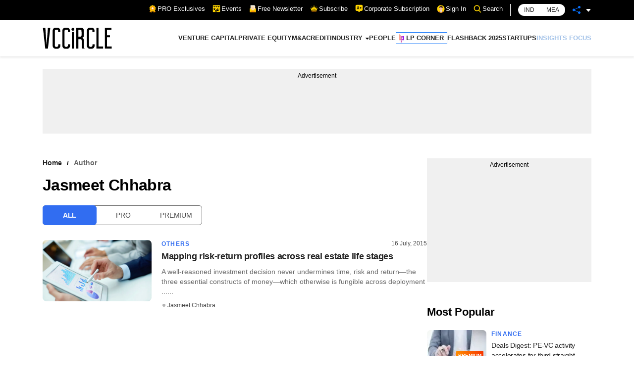

--- FILE ---
content_type: application/javascript; charset=UTF-8
request_url: https://www.vccircle.com/_next/static/chunks/pages/mea-59483e63b0794cf7.js
body_size: 2038
content:
(self.webpackChunk_N_E=self.webpackChunk_N_E||[]).push([[4087],{5504:function(e,t,n){(window.__NEXT_P=window.__NEXT_P||[]).push(["/mea",function(){return n(117)}])},117:function(e,t,n){"use strict";n.r(t),n.d(t,{__N_SSP:function(){return w},config:function(){return x}});var a=n(5893),s=n(7294),i=n(9008),r=n.n(i),c=n(5152),o=n.n(c),l=n(9135),d=n(4852),m=n(3330),u=n(7606),p=n(9085),g=n(1194),v=n(4298),_=n.n(v),h=n(4155),w=!0,x={amp:"hybrid"},j=(o()(Promise.all([n.e(597),n.e(7673)]).then(n.bind(n,597)).then((function(e){return e.SocialMedia})),{loadableGenerated:{webpack:function(){return[597]}}}),o()(Promise.all([n.e(597),n.e(7673)]).then(n.bind(n,597)).then((function(e){return e.UpcomingEvents})),{loadableGenerated:{webpack:function(){return[597]}}})),f=o()(Promise.all([n.e(597),n.e(7673)]).then(n.bind(n,597)).then((function(e){return e.NewsLetter})),{loadableGenerated:{webpack:function(){return[597]}}}),C=o()(Promise.all([n.e(597),n.e(7673)]).then(n.bind(n,597)).then((function(e){return e.LiveStreaming})),{loadableGenerated:{webpack:function(){return[597]}}});t.default=function(e){var t=e.data,n=(e.error,e.cookies),i=(0,m.b)(),c=i.isDesktopLarge,o=i.isDesktop,v=i.logedInUser,w=(0,l.useAmp)(),x=function(e,n,s,i,r,l){switch(e){case"top-stories":return(0,a.jsx)(a.Fragment,{children:0!==s.stories_list.length&&(0,a.jsxs)("div",{className:"container",children:[(c||o)&&(0,a.jsx)(a.Fragment,{children:r&&(0,a.jsx)(g.L1,{addDetails:{name:"",size:"728x90, 970x90, 970x250",ad_code:"/1055314/VCCiRCLE_Desktop/VC_Desk_Home/VC_Desk_HP_Masthead"},mobileAddDetails:{name:"",size:"300x250, 250x250",ad_code:"/1055314/VCCircle_WAP/VCCircle_WAP_Home/VCCircle_WAP_HP_Masthead"},id:"home-header",isSmall:!1})}),(0,a.jsx)(u.Z,{template:n,data:s,link:i,desktopAd:r,mobileAd:l}),(0,a.jsx)(_(),{id:"jobJSON-ItemList",type:"application/ld+json",async:!w,strategy:"beforeInteractive",dangerouslySetInnerHTML:{__html:JSON.stringify((0,d.Jt)(null===s||void 0===s?void 0:s.stories_list))}},"jobJSON-ItemList")]})});case"event-live-streaming":var m,h;return"1"===(null===v||void 0===v||null===(m=v.data)||void 0===m?void 0:m.user_details.is_subscriber)&&0!==(null===v||void 0===v||null===(h=v.data)||void 0===h?void 0:h.subs_details.length)&&(0,a.jsx)(a.Fragment,{children:(0,a.jsx)(C,{data:s})});case"founders":case"vcc-tv":case"limited-partner":case"vccircle-premium":case"tmt":case"techcircle":case"financials":case"more-stories":case"mergers-acquisitions":case"interview":case"analysis":case"international":case"lp-corner":return(0,a.jsx)("div",{className:"container",children:0!==s.stories_list.length&&(0,a.jsx)(a.Fragment,{children:(0,a.jsx)(u.Z,{template:n,data:s,link:i,desktopAd:r,mobileAd:l})})});case"editors-pick":return(0,a.jsxs)("div",{className:"container",children:[0!==s.stories_list.length&&(0,a.jsx)(a.Fragment,{children:(0,a.jsx)(u.Z,{template:n,data:s,link:i,desktopAd:r,mobileAd:l})}),!w&&(0,a.jsx)(f,{})]});case"upcoming-events":return(0,a.jsx)(a.Fragment,{children:(0,a.jsx)("div",{className:"container",children:0!==s.events_list.length&&(0,a.jsxs)(a.Fragment,{children:[(0,a.jsx)(j,{data:s.events_list}),(r||l)&&(0,a.jsx)(g.L1,{addDetails:r,mobileAddDetails:l,id:"upcoming-events-ad",isSmall:!1}),"1"===s.section_border&&(0,a.jsx)("hr",{})]})})});case"most-popular":return(0,a.jsx)("div",{className:"container",children:0!==s.stories_list.length&&(0,a.jsx)(a.Fragment,{children:(0,a.jsx)(p.Z,{template:n,data:s,allData:t,link:i,desktopAd:r,mobileAd:l})})})}},N=function(e){return JSON.parse(e).desktop_adcode},b=function(e){return JSON.parse(e).mob_adcode},F=function(e){return JSON.parse(e).mob_adsizes};return(0,a.jsxs)(a.Fragment,{children:[(0,a.jsxs)(r(),{children:[(0,a.jsx)("title",{children:h.env.MEA_META_TITLE||"MEA Financial & Startup News - VCCircle Middle East & Africa"}),(0,a.jsx)("meta",{name:"description",content:h.env.MEA_META_DESCRIPTION||"Stay updated with VCCircle MEA for the latest financial news, startup funding, M&As, and investment insights in the Middle East and Africa."}),(0,a.jsx)("meta",{name:"keywords",content:"Venture Capital, Private Equity, Latest Indian Financial News, Startup Funding News, Real Estate News, Funding news, Healthcare News, Investors Latest News"}),(0,a.jsx)("meta",{name:"news_keywords",content:"Latest Indian Financial News,Startup Funding,Real Estate,Funding news,Healthcare,investors, investments, entrepreneurship, management and strategy,VCCircle"}),(0,a.jsx)("meta",{name:"viewport",content:"width=device-width,initial-scale=1"}),(0,a.jsx)("meta",{property:"og:locale",content:"en_us"}),(0,a.jsx)("meta",{property:"og:type",content:"website"}),(0,a.jsx)("meta",{property:"og:title",content:"Latest Indian Financial News|Startup Funding|Real Estate|Funding news|Healthcare - VCCircle"}),(0,a.jsx)("meta",{property:"og:description",content:"Business News:VCCircle is India leading source Latest Indian Financial News,Startup Funding,Real Estate,Funding news,Healthcare ata and analysis on alternative investments covering deals, exits, M&amp;As, investors, investments, entrepreneurship, management and strategy"}),(0,a.jsx)("meta",{property:"og:url",content:"https://www.vccircle.com"}),(0,a.jsx)("meta",{property:"og:image",content:"".concat("https://www.vccircle.com","/VCC-logo.svg")}),(0,a.jsx)("meta",{property:"og:image:width",content:"223"}),(0,a.jsx)("meta",{property:"og:image:height",content:"71"}),(0,a.jsx)("meta",{property:"og:site_name",content:"VCCircle"}),(0,a.jsx)("meta",{property:"og:image:alt",content:"vccircle logo"}),(0,a.jsx)("meta",{name:"twitter:image",content:"".concat("https://www.vccircle.com","/VCC-logo.svg")}),(0,a.jsx)("meta",{name:"twitter:description",content:"Business News:VCCircle is India leading source Latest Indian Financial News,Startup Funding,Real Estate,Funding news,Healthcare ata and analysis on alternative investments covering deals, exits, M&amp;As, investors, investments, entrepreneurship, management and strategy"}),(0,a.jsx)("meta",{name:"twitter:url",content:"https://www.vccircle.com"}),(0,a.jsx)("meta",{name:"twitter:title",content:"Latest Indian Financial News|Startup Funding|Real Estate|Funding news|Healthcare - VCCircle"}),(0,a.jsx)("meta",{name:"twitter:card",content:"summary_large_image"}),(0,a.jsx)("meta",{name:"twitter:site",content:"@vccircle"}),(0,a.jsx)("meta",{name:"twitter:creator",content:"@vccircle"}),(0,a.jsx)("meta",{name:"twitter:image:alt",content:"vccircle logo"})]}),null===t||void 0===t?void 0:t.section_list.map((function(e){return(0,a.jsx)(s.Fragment,{children:x(e.section_slug,e.template_slug,e,e.section_listing_url,e.section_advertisement?{name:"",size:(t=e.section_advertisement,JSON.parse(t).desktop_adsizes),ad_code:N(e.section_advertisement)}:null,e.section_advertisement?{name:"",size:F(e.section_advertisement),ad_code:b(e.section_advertisement)}:null)},e.section_slug);var t})),(0,g.vf)(v,n,null===t||void 0===t?void 0:t.tracking_url)]})}}},function(e){e.O(0,[5152,7434,8451,3862,9774,2888,179],(function(){return t=5504,e(e.s=t);var t}));var t=e.O();_N_E=t}]);

--- FILE ---
content_type: application/javascript; charset=utf-8
request_url: https://fundingchoicesmessages.google.com/f/AGSKWxXKqFQ4zFfhonSTJ9V3Blw7Abx5t4kIbxEzNKwO2CV7rIgEGVF13EjoL7HhfyGqv5CEI3QJuu0bZ_QCHte-6tkFLsVn_CHxc8MIx6LIpvh_m5xkmZ9L1SmTAKGkJJGd1N0rdElYuEqQmk79iZFB0vqsLaOE119WfPWBw3JDbZa7cTayvn_f24pdq9OO/_/templates/adv__468x90.-720x120-/468x60.?banner.id=
body_size: -1289
content:
window['a2ac8a30-d84c-4f92-95b6-8e773fa91a1d'] = true;